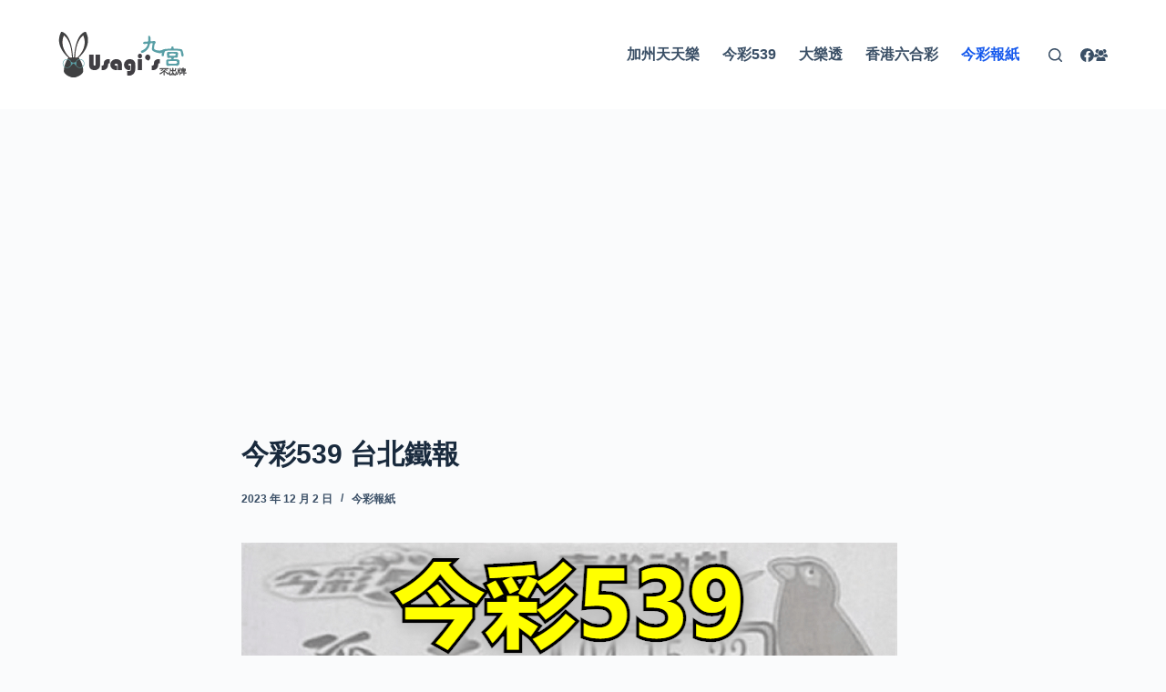

--- FILE ---
content_type: text/html; charset=utf-8
request_url: https://www.google.com/recaptcha/api2/aframe
body_size: 263
content:
<!DOCTYPE HTML><html><head><meta http-equiv="content-type" content="text/html; charset=UTF-8"></head><body><script nonce="cigi18JlugPILS2u2rEnBQ">/** Anti-fraud and anti-abuse applications only. See google.com/recaptcha */ try{var clients={'sodar':'https://pagead2.googlesyndication.com/pagead/sodar?'};window.addEventListener("message",function(a){try{if(a.source===window.parent){var b=JSON.parse(a.data);var c=clients[b['id']];if(c){var d=document.createElement('img');d.src=c+b['params']+'&rc='+(localStorage.getItem("rc::a")?sessionStorage.getItem("rc::b"):"");window.document.body.appendChild(d);sessionStorage.setItem("rc::e",parseInt(sessionStorage.getItem("rc::e")||0)+1);localStorage.setItem("rc::h",'1768971207884');}}}catch(b){}});window.parent.postMessage("_grecaptcha_ready", "*");}catch(b){}</script></body></html>